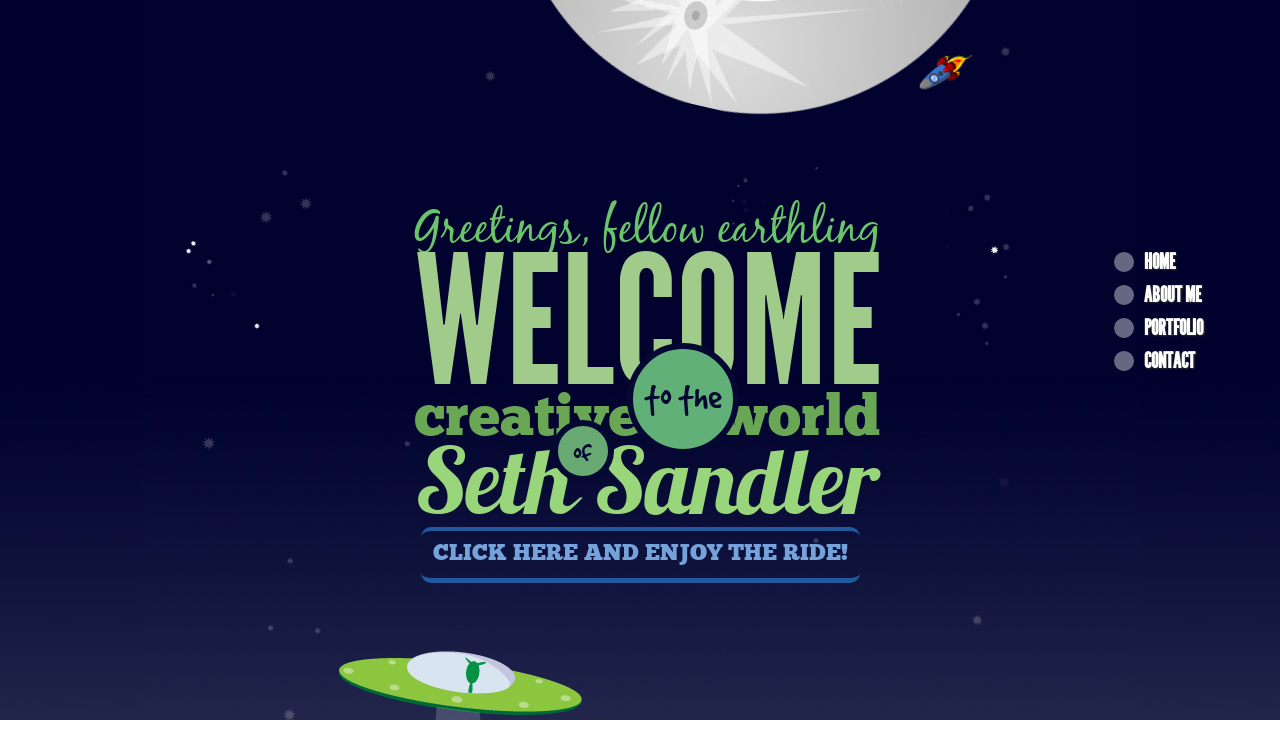

--- FILE ---
content_type: text/css; charset=utf-8
request_url: https://sethsandler.com/wp-content/themes/child/front-style.css
body_size: 4321
content:


/* ===[ Crazy Font Face Importing ]=== */

@font-face {
    font-family: 'BlackJackRegular';
    src: url('/wp-content/themes/child/fonts/black_jack-webfont.eot');
    src: url('/wp-content/themes/child/fonts/black_jack-webfont.woff') format('woff'), url('/wp-content/themes/child/fonts/black_jack-webfont.ttf') format('truetype'), url('/wp-content/themes/child/fonts/black_jack-webfont.svg') format('svg');
    font-weight: normal;
    font-style: normal; }

@font-face {
    font-family: 'LeagueGothicRegular';
    src: url('/wp-content/themes/child/fonts/League_Gothic-webfont.eot');
    src: url('/wp-content/themes/child/fonts/League_Gothic-webfont.woff') format('woff'), url('/wp-content/themes/child/fonts/League_Gothic-webfont.ttf') format('truetype'), url('/wp-content/themes/child/fonts/League_Gothic-webfont.svgj') format('svg');
    font-weight: normal;
    font-style: normal; }

@font-face {
    font-family: 'GoodDogRegular';
    src: url('/wp-content/themes/child/fonts/GoodDog-webfont.eot');
    src: url('/wp-content/themes/child/fonts/GoodDog-webfont.woff') format('woff'), url('/wp-content/themes/child/fonts/GoodDog-webfont.ttf') format('truetype'), url('/wp-content/themes/child/fonts/GoodDog-webfont.svg') format('svg');
    font-weight: normal;
    font-style: normal; }

@font-face {
    font-family: 'ChunkFiveRegular';
    src: url('/wp-content/themes/child/fonts/Chunkfive-webfont.eot');
    src: url('/wp-content/themes/child/fonts/Chunkfive-webfont.woff') format('woff'), url('/wp-content/themes/fonts/Chunkfive-webfont.ttf') format('truetype'), url('/wp-content/themes/child/fonts/Chunkfive-webfont.svg') format('svg');
    font-weight: normal;
    font-style: normal; }

@font-face {
    font-family: 'Lobster13Regular';
    src: url('/wp-content/themes/child/fonts/Lobster_1.3-webfont.eot');
    src: url('/wp-content/themes/child/fonts/Lobster_1.3-webfont.woff') format('woff'), url('/wp-content/themes/child/fonts/Lobster_1.3-webfont.ttf') format('truetype'), url('/wp-content/themes/child/fonts/Lobster_1.3-webfont.svg') format('svg');
    font-weight: normal;
    font-style: normal; }
    
	
	
.experiment-container {
    margin-left: 265px;
    position: relative;
    top: 120px;
    width: 468px;
    padding-bottom: 50px;
    margin-bottom: 102px;
}
    
    
    

/* ===[ Styling each of the blocks of text ]=== */

.fellowDesignAfficiandos {
    color: #6AC469;
    font-family: 'BlackJackRegular',serif;
    font-size: 47px;
    line-height: 0;
    margin-bottom: 3px;
}

.welcome {
    color: #A0CB8A;
    font-family: 'LeagueGothicRegular',sans-serif;
    font-size: 180px;
    line-height: 1;
    margin-bottom: -15px;
    text-transform: uppercase;
}

.toThe {
    background: none repeat scroll 0 0 #61B077;
    border: 6px solid #050833;
    border-radius: 200px 200px 200px 200px;
    color: #050833;
    font-family: 'GoodDogRegular',serif;
    font-size: 40px;
    height: 100px;
    left: 57%;
    line-height: 95px;
    margin: -55px 0 0 -55px;
    position: absolute;
    text-align: center;
    width: 100px;
}

.of {
    background: none repeat scroll 0 0 #69A973;
    border: 6px solid #050833;
    border-radius: 200px 200px 200px 200px;
    color: #050833;
    font-family: 'GoodDogRegular',serif;
    font-size: 30px;
    height: 50px;
    left: 41%;
    line-height: 52px;
    margin: 22px 0 0 -55px;
    position: absolute;
    text-align: center;
    width: 50px;
    z-index: 1;
}

.hot, .css {
    color: #69A755;
    float: left;
    font-family: 'ChunkFiveRegular',serif;
    font-size: 57px;
    line-height: 46px;
    margin-bottom: 42px;
    text-align: left;
    text-transform: lowercase;
    width: 165px;
    z-index: 10;
}

.css {
    float: right }

.fontFaceDemo {
    color: #99D57A;
    font-family: 'Lobster13Regular',serif;
    font-size: 92px;
    line-height: 10px;
}

.fellowDesignAfficiandos2 {
    font-family: 'BlackJackRegular', serif;
    font-size: 47px;
    line-height: 0;
    margin-bottom: 3px;
    color: #c1ab7c; }




/* ===[ If fonts are being shown ]=== */


.font-types {
	display: block; 
	position: absolute; 
	top: 60px; 
	right: -290px; 
	font-size: 30px; 
}
.font-types.not-shown {
	right: -2000px;
}
.font-types li { 
	margin-bottom: 40px;
}
.font-types li a {
	color: #766b53;
}
.font-types li a:hover {
	color: #4e4736;
}
.font-types li.blackjack {
    font-family: 'BlackJackRegular', serif;
}
.font-types li.leaguegothic{
    font-family: 'LeagueGothicRegular', sans-serif;
}
.font-types li.gooddog {
    font-family: 'GoodDogRegular', serif;
}
.font-types li.chunkfive {
    font-family: 'ChunkFiveRegular', serif;
}
.font-types li.lobster {
    font-family: 'Lobster13Regular', serif;
}
.giant-brace {
	color: #e0d1b2;
	font-size: 300px; 
	position: absolute; 
	line-height: 0; 
	top: 100px; 
	left: -105px; 
}

/************************************************************************
-) NAVIGATION
*************************************************************************/

#nav {
    font-size: 12px;
    position: fixed;
    width: 100%;
    z-index: 1000;
}

#top-nav {
    margin-right: 59px;
    position: fixed;
    right: 50px;
    text-transform: uppercase;
    width: 57px;
    z-index: 1000;
    top: 35%;
}
#social-holder {
    background: none;
    bottom: 0;
    color: white;
    float: right;
    left: 0;
    margin: 0;
    overflow: auto;
    padding: 15px 0 10px 10px;
    position: fixed;
    width: 100%;
    z-index: 100;
}

#social-holder:hover {
    background: none repeat scroll 0 0 rgba(255, 255, 255, 0.3);
}


.subscriberCount {
    color: #3F3DE0;
    font-family: 'Lobster13Regular',serif;
    font-size: 26px;
    line-height: 34px;
    margin-left: 0 !important;
}
.subscriberStats div {
    float: left;
    list-style: none outside none;
    margin-left: 10px;
}
.subscriberStats div a {
    display: block;
    height: 28px;
    width: 29px;
}
.subscriberStats .rss a {background:url(/wp-content/themes/child/images/gsocial-media-icons.png) 0 0 ;}
.subscriberStats .email a {background:url(/wp-content/themes/child/images/gsocial-media-icons.png) -50px 0 ;}
.subscriberStats .twitter a {background:url(/wp-content/themes/child/images/gsocial-media-icons.png) -100px 0 ;}
.subscriberStats .linkedin a {background:url(/wp-content/themes/child/images/gsocial-media-icons.png) -200px 0 ;}
.subscriberStats .stumbleupon a {background:url(/wp-content/themes/child/images/gsocial-media-icons.png) -250px 0 ;}
.subscriberStats .youtube a {background:url(/wp-content/themes/child/images/gsocial-media-icons.png) -300px 0 ;}
.subscriberStats .facebook a {background: url(/wp-content/themes/child/images/gsocial-media-icons.png) repeat scroll -150px 0 transparent;}


#share{
	float: right;	
}

.like-button {
    width: 100px;
}

#share li {
    display: inline-block;
}
front-style.css (line 261)
.gplus {
    position: relative;
    top: -1px;
}

#top-nav li, #social-nav li {
    background: rgba(255, 255, 255, 0.4);
    border-radius: 200px 200px 200px 200px;
    cursor: pointer;
    display: block;
    height: 20px;
    margin-bottom: 13px;
    text-align: justify;
    width: 20px;
}


#top-nav li:hover, #social-nav li:hover {
    background: rgba(255, 0, 0, 1);
    border-radius: 200px 200px 200px 200px;
    cursor: pointer;
    display: block;
    height: 20px;
    margin-bottom: 13px;
    text-align: justify;
    width: 20px;
	color: #ff0000;
}

#top-nav a, #top-nav a:visited {
    color: #FFFFFF;
    display: block;
    font-family: 'LeagueGothicRegular',sans-serif;
    font-size: 16pt;
    font-weight: bold;
    line-height: 20px;
    margin: 0 0 0 30px;
    padding: 0;
    text-decoration: none;
    text-shadow: 1px 1px 2px #333333;
    width: 100px;
}


* {
    margin: 0;
    padding: 0;
}

/************************************************************************
-) CONTENT
********/

a.work_btn_one {
background-color:#d7d7d7;
color:#545d7b;
}

a:hover.work_btn_one {
background-color:#b4b4b4;
color:#545d7b;
text-decoration: none;
}

a.work_btn_two {
background-color:#B6CEE4;
color:#fff;
}

a:hover.work_btn_two {
background-color:#9DC5EE;
color:#fff;
text-decoration: none;
}

/***************/

p {
    margin: 15px 0;
}


body, #page {
padding-top:0;
font: 100% Arial,Helvetica
}

body{
 background: url("/wp-content/themes/arthemia/images/mybackground.jpg") repeat scroll center top transparent;
}

#page {
    background: url("/wp-content/themes/arthemia/images/centerbackground.jpg") no-repeat scroll center top transparent;
    height: 7000px;
	font-size: 0.7em;
    margin: 0 auto;
    padding: 10px;
    position: relative;
	width: 980px;
}
 

.roundbox {
	border: 1px solid #c0c0c0;
	-moz-border-radius: 5px;
	-webkit-border-radius:5px;
	border-radius:5px;
	padding: 13px;
}

.roundbox h3 {
	border: none;
}

.steps {
	margin-bottom: 50px;
}


h2, h1 {
font:4.9em Arial,"Times New Roman";
}

#home h2, #home h1 {
    background: #000000;
    color: #FFFFFF;
    margin-top: 36px;
    padding: 20px;
}


blockquote {
    -moz-border-radius: 10px 10px 10px 10px;
    background: #FFFFFF;
    font-weight: bold;
    margin: 0 50px 50px;
    opacity: 0.7;
    padding: 20px;
}


/************************************************************************
-) PORTFOLIO
*************************************************************************/

.portfolio-item .work {
border-bottom:1px solid #999999;
font-size:13px;
margin-bottom:8px;
margin-top:8px;
}

.portfolio-item .info {
    font-size: 13px;
    margin-bottom: 15px;
    margin-top: 15px;
}


.portfolio-item {
padding:10px;
width:200px;
}

.portfolio-top {
	/*background: #E1E1E1;*/
	margin-bottom: 20px;
	margin-right: 20px;
	height: 185px;
	overflow:hidden;
	position:relative;
	z-index:1;
	text-shadow:1px 1px 0 #fff;
}

.Portfolio:hover .portfolio-info{
	-moz-border-radius-topleft: 0;
	-moz-border-radius-topright: 0;
	-webkit-border-top-left-radius:0;
	-webkit-border-top-right-radius:0;
	border-top-right-radius: 0;
	border-top-left-radius: 0;
}

.Portfolio:hover .portfolio-top{
	-moz-border-radius-bottomleft: 0;
	-moz-border-radius-bottomright: 0;
	-webkit-border-bottom-left-radius:0;
	-webkit-border-bottom-right-radius:0;
	border-bottom-right-radius: 0;
	border-bottom-left-radius: 0;
}

.Portfolio ul li {
float:left;
line-height:20px;
margin-left:15px;
margin-right:10px;
padding-left:0;
}

.Portfolio:hover .hide {
	visibility:visible;
}

.portfolio-info{
	position:absolute;
	top: 205px;
	background: #fff;
	margin-right: 20px;
	padding-top: 0;
	z-index: 2;
}

.Portfolio {
	position:relative;
	z-index: 1;
}
.Portfolio:hover .portfolio-item, .Portfolio:hover{
	background:#fff;
	z-index: 100;
}
.Portfolio:hover .portfolio-item{
-moz-box-shadow:0 2px 2px #999;
}



.hide {
visibility:hidden;
}

.portfolio-item first {
	margin-left: 20px;
}

.portfolio-item h3 {
	border: none;
}



/*** DISPLAY PORTFOLIO ITEMS ***/

div#portfolio-list { 
	margin: 20px 0 0 0; 
	padding: 0; 
	list-style: none; 
}

div#portfolio-list .Portfolio { 
	display: block; 
	float: left;  
	padding-left:0px; 
	margin-left:0px; 
	background:transparent; 
}


.portfolio-item .text { 
	float:left; 
}

.portfolio-item .text h4 { 
	font-size:16px; 
	line-height:19px; 
	font-weight:bold; 
	margin-bottom:8px; 
	margin-top:10px; 
	padding-top:0px;
}

.portfolio-item .text h4 a { 
	text-decoration:none; 
}

.portfolio-item .text p { 
	margin-top:0px; 
	margin-bottom:0px; 
	margin-left: 0px; 
	padding-left: 0px; 
	font-size:12px; 
	line-height:14px; 
/*	height:35px;*/ 
	overflow:hidden; 
}

a.work_btn_one, a.work_btn_two {
	display: block;
	float: left;
	width:85px;
	text-align: center;
	margin-top:8px;
	margin-bottom:8px;
	margin-left:3px;
	padding: 2px 3px 1px 3px;
	font-size: 13px;
	line-height:23px;
	text-decoration:none;
	-moz-border-radius: 3px;
	-webkit-border-radius:3px;
	border-radius:3px;
	text-decoration:none!important;
	color: #545D7B !important;
}


.big_button {
    border-bottom: 5px solid #20599D;
    border-top: 4px solid #20599D;
    color: #74A2DA;
    font-family: 'ChunkFiveRegular',serif;
    font-size: 23px;
    padding: 12px;
    position: relative;
    text-decoration: none;
    text-transform: uppercase;
    top: 15px;
}


.big_button:hover {
    border-bottom: 5px solid #519560;
    border-top: 4px solid #519560;
    color: #AEE0B9;
    font-family: 'ChunkFiveRegular',serif;
    font-size: 23px;
    padding: 12px;
    position: relative;
    text-decoration: none;
    text-transform: uppercase;
    top: 15px;
}


/*** Color ***/

.green {
    color: #8CC63E;
}


/*** CODE ***/

code { 
	background-color: #eee; 
	padding: 0.25em 0.5em; 
	margin: 0px 0.25em 0.25em 0px; 
	border: dotted 1px; 
	display: inline-block; 
	text-shadow: 0px 1px 0px White; 
}


/*** IMAGES ***/

.alignleft img, .alignright img{
	display:block;
} 

.image_border img {
	background: #fff;
	border:1px solid #c0c0c0;
	max-width:620px;
}

.content img, .blog img {
	padding:5px;
	display: block;
}

.steps img {
	padding:0;
}

.alignleft img, .alignright img{
	display:block;
} 



/************************************************************************
-) MISC
*************************************************************************/

body .alignleft {
	float:left;
	margin:0 10px 0 0;
	display: block;
}

.margin {
	margin-top: 25px;
	margin-bottom: 30px;
}

.margin_top {
	margin-top: 25px;
}

.margin_right {
	margin-right: 10px;
}

.margin_bottom {
	margin-bottom: 30px;
}

.left {
	float: left;
}

.right {
	float: right;.subscriberCount 
}

.rounded, .entry img, .button{
	-moz-border-radius: 10px;
	-webkit-border-radius:10px;
	border-radius:10px;
}




/************

added

**************/

body {
font-size:1.05em;
line-height:1.75em;
}


#splashScreen img {
	margin:0 auto;
}
#splashScreen {
	position:absolute;
	top:0;
	left:0;
	height:100%;
	width:100%;
	background-color:#252525;
	background-repeat:no-repeat;
	text-align:center;
}

/* Styling the page */

#topBar {
	background:url('/wp-content/themes/arthemia/img/top_bar.jpg') no-repeat;
	height:41px;
	margin-bottom:15px;
}
#promoIMG {
	background:url('/wp-content/themes/arthemia/img/macbookAir.jpg') no-repeat;
	height:632px;
	margin-bottom:15px;
	text-align:center;
}
#promoIMG img {
	margin-top:80px;
}
#contentArea {
	overflow:hidden;
	padding-bottom:10px;
}
#contentArea p {
	background-color:#FFFFFF;
	border-color:#DDDDDD;
	border-style:solid;
	border-width:1px 0 0 1px;
	float:left;
	height:120px;
	margin-right:15px;
	overflow:hidden;
	padding:20px;
	width:465px;
	-moz-box-shadow:1px 1px 0 #bbb;
	-webkit-box-shadow:1px 1px 0 #bbb;
	box-shadow:1px 1px 0 #bbb;
}
#contentArea p img {
	float:left;
	margin:-15px 20px 0 0;
}
#backToTzine {
	background:url('/wp-content/themes/arthemia/img/tutorialzine.png') no-repeat;
	float:right;
	height:160px;
	overflow:hidden;
	text-indent:-9999px;
	width:365px;
	text-decoration:none;
}
#promoIMG, #contentArea p {
	-moz-border-radius:6px;
	-webkit-border-radius:6px;
	border-radius:6px;
}


/*********************

Positions

*********************/

.floater{
	z-index: 1;	
	clear:both;
	background:transparent;
}

.floater-inner {
    padding-top: 100px;
    position: relative;
    z-index: 2;
    margin-bottom: 70px;
}


#about {
    line-height: 17px;
    position: absolute;
    top: 1900px;
    width: 606px;
}
#contacts {
    position: absolute;
    top: 6640px;
	color: #fff;
}


#portfolio {
    position: absolute;
    top: 4020px;
}
#portfolio .floater-inner {
top:200px;
}




#home{
	z-index:2;
}


#tabs ul {
    background: #C3CBD9;
    height: auto;
    overflow: hidden;
    padding: 10px;
    width: 308px;
}
#experience {
    height: 285px;
    overflow: hidden;
    position: absolute;
    right: -365px;
    top: 308px;
    width: 329px;
}
#experience #tabs ul li {
    background: #D2E1EB;
    color: #000;
    float: left;
    font-weight: bold;
    list-style: none outside none;
    margin: 4px;
    padding: 5px;
    text-decoration: none;
    width: 136px;
}

#tabs ul {
    background: #BACEDD;
    height: auto;
    overflow: hidden;
    padding: 10px;
    width: 308px;
}




form p {
    margin: 0;
    font-size: 15px;
    font-weight: bold;
    margin-bottom: 10px;
}
form {
    padding: 10px;
    width: 352px;
}
form input {
    height: 27px;
    margin: 0;
}




#page-bar {
background:none repeat scroll 0 0 #000000;
clear:both;
float:left;
width:100%;
}




/*****************/
#moon {
    background: url("/wp-content/themes/arthemia/images/moon.png") no-repeat scroll center top transparent;
    height: 500px;
    left: 370px;
    position: absolute;
    top: -387px;
    width: 500px;
    z-index: 1;
}

#clouds-move {
background:url("/wp-content/themes/arthemia/images/clouds_move.png") no-repeat scroll center top transparent;
height:150px;
left:75px;
position:absolute;
top:2700px;
width:829px;
}

#clouds-move2 {
    background: url("/wp-content/themes/arthemia/images/clouds_move2.png") no-repeat scroll center top transparent;
    height: 158px;
    left: 639px;
    position: absolute;
    top: 2013px;
    width: 298px;
}

#cow {
background:url("/wp-content/themes/arthemia/images/cow.png") no-repeat scroll center top transparent;
height:80px;
left:281px;
position:absolute;
top:1913px;
width:67px;
z-index:100;
}

#bottom-floater {
    background: url("/wp-content/themes/arthemia/images/bottom_floater.png") no-repeat scroll center top transparent;
    height: 344px;
    left: 414px;
    position: absolute;
    top: 6696px;
    width: 510px;
    z-index: 100;
}





/*****************************
Tabs
******************************/

#tabs {
    list-style: none outside none;
    padding: 1.8em 0 0;
    position: relative;
}
#tabs a {
outline:0;
font-weight:bold;
text-decoration:underline;
}
#tabs a:active, #tabs a:focus, #tabs a:hover {
text-decoration:none;
}
#tabs p {
margin:0 0 10px;
}
#tabs li {
float:left;
}
#tabs b {
    background: #BACEDD;
    cursor: pointer;
    font-style: normal;
    height: 1.8em;
    left: 0;
    line-height: 1.8em;
    padding: 10px;
    position: absolute;
    text-align: center;
    top: 6px;
    width: 80px;
}
#tabs li#two b {left:104px}
#tabs li#three b {left:208px}
#tabs li#four b {left:312px}
#tabs li#five b {left:416px}
#tabs li:hover b {
background:#fff;
}
#tabs:after {
content:" "; 
display:block; 
clear:both; 
}
/* ------------- Hide/Show Div ------------ */
#tabs div {
    cursor: auto;
    left: -999em;
    position: absolute;
    text-align: left;
    top: 25px;
}
#tabs li:hover div {
position:relative;
left:0;
}
/* ------------- Default ------------ */
#tabs #default {
position:relative;
left:0;
}
#tabs li .default {
position:absolute;
top:1px;left:1px;
width:103px;
height:1.9em;
line-height:1.8em;
text-align:center;
font-weight:bold;
}
#tabs:hover .default, #tabs:hover #default {
display:none; 
}

/*
	960 Grid System ~ Core CSS.
	Learn more ~ http://960.gs/

	Licensed under GPL and MIT.
*/

/* `Containers
----------------------------------------------------------------------------------------------------*/

.container_12,
{
	margin-left: auto;
	margin-right: auto;
	width: 960px;
}



.clear {
	clear: both;
	display: block;
	overflow: hidden;
	visibility: hidden;
	width: 0;
	height: 0;
}



--- FILE ---
content_type: application/javascript; charset=utf-8
request_url: https://sethsandler.com/wp-content/themes/child/scripts/myscript.js?ver=3.0.3
body_size: 1604
content:
// Vertical scroller
	jQuery(document).ready(function($){
		
	function scrollIt(target){
		var $target = target;
			$target = $target.length && $target || $('[name=' + target.slice(1) +']');
			if ($target.length) {
				var targetOffset = $target.offset().top;
				var targetOffsetLeft = $target.offset().left;
				$('.floater-inner').fadeTo(200, 0);					
				$('html,body').stop(false, true).animate({scrollTop: targetOffset}, 3000, 
					function() 
					{
					//	$('#social-nav').fadeIn();
					// $('#top-nav').fadeIn(); 
					$('.floater-inner').fadeTo(200, 1);
					 }
				);
				
				return false;
			}	
	}
		
	$("a[href='#home']").click(function(e) {
	if (location.pathname.replace(/^\//,'') == this.pathname.replace(/^\//,'')	&& location.hostname == this.hostname) {
			
			e.preventDefault();
			
			 //move clouds to hover position
			$("#clouds-move").stop(true, false);
			startFloat(2550);
			$("#clouds-move2").stop(true, false);
//			startFloatX(644);
			$("#cow").stop(true, false);
			
			startCowTop();
			$("#bottom-floater").stop(true, false);
			
			
			moonRotateID = setInterval(rotateMoon, 200);
			
	/*		$('#social-nav').fadeOut();
			$('#top-nav').fadeOut(); 							
			$('#top-nav').delay(1000).animate({ backgroundColor: "#000000" }, 5);
	*/		
			scrollIt($(this.hash));			
		}
	});
	
	//about
	$("a[href='#about']").click(function(e) {
	if (location.pathname.replace(/^\//,'') == this.pathname.replace(/^\//,'') && location.hostname == this.hostname) {
			
			e.preventDefault();
			
			 //move clouds to hover position			 
			$("#clouds-move").stop(true, false);
			startFloat(2550);
			$("#clouds-move2").stop(true, false);
//			startFloatX(644);
			
			$("#cow").stop(true, false);
			startCow();
			clearInterval(moonRotateID);
			
			$("#bottom-floater").stop(true, false);
/*			
			$('#social-nav').fadeOut();
			$('#top-nav').fadeOut(); 								
			$('#top-nav').delay(1000).animate({ backgroundColor: "#63A0CB" }, 5);
*/			
			scrollIt($(this.hash));	
		}
	});
	
	$("a[href='#contacts']").click(function(e) {
	if (location.pathname.replace(/^\//,'') == this.pathname.replace(/^\//,'') && location.hostname == this.hostname) {
			
			e.preventDefault();

			 //stop clouds	
			$("#clouds-move").stop(true, false);
			$("#clouds-move2").stop(true, false);
			startFloat(4100);
			$("#cow").stop(true, false);
			clearInterval(moonRotateID);
			
			startBottomFloater();
/*			
			$('#social-nav').fadeOut();
			$('#top-nav').fadeOut(); 
			$('#top-nav').delay(1000).animate({ backgroundColor: "#C2670D" }, 5);
*/
			scrollIt($(this.hash));	
		}
	});
	
	$("a[href='#portfolio']").click(function(e) {
	if (location.pathname.replace(/^\//,'') == this.pathname.replace(/^\//,'') && location.hostname == this.hostname) {
			
			e.preventDefault();

			$("#clouds-move").stop(true, false); 
			$("#clouds-move2").stop(true, false);
			startFloat(4100);
			$("#cow").stop(true, false);
			clearInterval(moonRotateID);
			
			$("#bottom-floater").stop(true, false);
/*			
			$('#social-nav').fadeOut();
			$('#top-nav').fadeOut(); 
			$('#top-nav').delay(1000).animate({ backgroundColor: "#4EB01B" }, 5);			
*/			
			scrollIt($(this.hash));		
		}
	});
	
	function startFloat(y1){		
		var y2 = y1 + 20;
		$("#clouds-move").animate({top:y1}, 2500).animate({top:y2}, 2500, function(){startFloat(y1);});	
	}
	
	function startFloatX(x1){		
		var x2 = x1 - 200;
		$("#clouds-move2").animate({left:x1}, 9500).animate({left:x2}, 9500, function(){startFloatX(x1);});	
	}
	
	function startCow(){
	    $("#cow").animate({top:"1913px"}, 3400).animate({top:"1813px"}, 3400, function(){startCow();});
	}
	
	function startCowTop(){
	    $("#cow").animate({top:"1172px"}, 2000).animate({top:"1200px"}, 2000, function(){startCowTop();});
	}
	
	
	function startBottomFloater(){
	    $("#bottom-floater").animate({bottom: "432px", left:"460px"}, 7000).animate({bottom:"402px" , left:"414"}, 7000, function(){startBottomFloater();});
	}

	//rotate moon
	var moonRotateID = 0;
	moonRotateID = setInterval(rotateMoon, 200);	
    function rotateMoon () {
        $('#moon').animate({rotate: '+=1deg'}, 0);
    };
	
	
	$('#cow').click(function(){
		$('#cow').stop(true, false);
        $('#cow').animate({rotate: '+=360deg'}, 2000, function(){startCow()});
	});



if(navigator.platform == 'iPad' || navigator.platform == 'iPhone' || navigator.platform == 'iPod')
{
/*	$("#nav").css("position", "static"); 
	
     function showNavBar() {
       var win_y = $(window).height();
       var scroll_y = $(window).scrollTop();
       $("#nav").css({ top: scroll_y + "px" });
     }
     var showTimer = false;
     function maybeShowNavBar(evt) {
       if ( showTimer ) {
         clearTimeout( showTimer );
       }
       showTimer = setTimeout( showNavBar, 175 );
     }
     $(window).bind( "scroll", maybeShowNavBar );
*/

};


	/*
	$.fn.splashScreen = function(settings){
	
			// Providing default options:
	
			settings = $.extend({
				textLayers		: [],
				textShowTime	: 1500,
				textTopOffset	: 80
			},settings);
	
			var promoIMG = this;
	
			// Creating the splashScreen div.
			// The rest of the styling is in splashscreen.css
	
			var splashScreen = $('<div>',{
				id	: 'splashScreen',
				css:{
					backgroundImage		: promoIMG.css('backgroundImage'),
					backgroundPosition	: 'center '+promoIMG.offset().top+'px',
					height				: $(document).height()
				}
			});
	
			$('body').append(splashScreen);
	
			splashScreen.click(function(){
				splashScreen.fadeOut('slow');
			});
	
			// Binding a custom event for changing the current visible text according
			// to the contents of the textLayers array (passed as a parameter)
	
			splashScreen.bind('changeText',function(e,newID){
	
				// If the image that we want to show is
				// within the boundaries of the array:
	
				if(settings.textLayers[newID]){
					showText(newID);
				}
				else {
					splashScreen.click();
				}
			});	
	
			splashScreen.trigger('changeText',0);
	
			// Extracting the functionality into a
			// separate function for convenience.
	
			function showText(id){
				var text = $('<img>',{
					src:settings.textLayers[id],
					css: {
						marginTop : promoIMG.offset().top+settings.textTopOffset
					}
				}).hide();
	
				text.load(function(){
					text.fadeIn('slow').delay(settings.textShowTime).fadeOut('slow',function(){
						text.remove();
						splashScreen.trigger('changeText',[id+1]);
					});
				});
	
				splashScreen.append(text);
			}
	
			return this;
		}
	
	
	$(document).ready(function(){
	
		// Calling our splashScreen plugin and
		// passing an array with images to be shown
	
		$('#promoIMG').splashScreen({
			textLayers : [
				'http://sethsandler.com/wp-content/themes/arthemia/img/thinner.png',
				'http://sethsandler.com/wp-content/themes/arthemia/img/more_elegant.png',
				'http://sethsandler.com/wp-content/themes/arthemia/img/our_new.png'
			]
		});
	
	});
	
	*/
	
	 
	});
	
